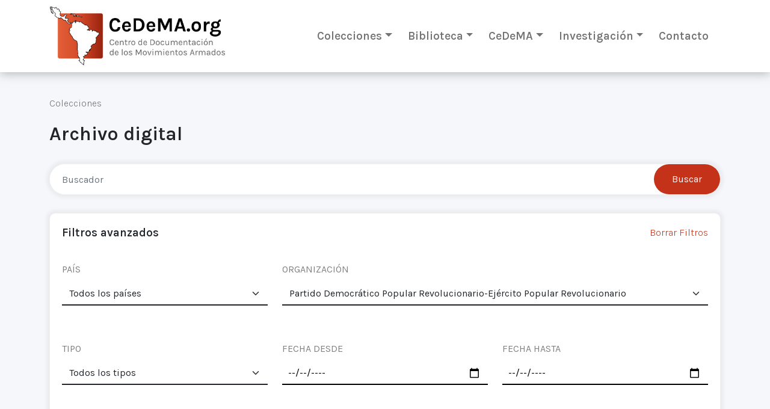

--- FILE ---
content_type: text/html; charset=utf-8
request_url: https://cedema.org/digital_items?q%5Borganizations_countries_id_eq%5D=10&q%5Borganizations_id_eq%5D=65
body_size: 16482
content:
<!DOCTYPE html><html><head>  <!-- Google Tag Manager -->
  <script>(function(w,d,s,l,i){w[l]=w[l]||[];w[l].push({'gtm.start':
  new Date().getTime(),event:'gtm.js'});var f=d.getElementsByTagName(s)[0],
  j=d.createElement(s),dl=l!='dataLayer'?'&l='+l:'';j.async=true;j.src=
  'https://www.googletagmanager.com/gtm.js?id='+i+dl;f.parentNode.insertBefore(j,f);
  })(window,document,'script','dataLayer','GTM-TXMSJNX');</script>
  <!-- End Google Tag Manager -->
<meta content="text/html; charset=UTF-8" http-equiv="Content-Type" /><title>CeDeMA</title><meta name="csrf-param" content="authenticity_token" />
<meta name="csrf-token" content="vxcZ36dSRqDJ8dbKFLvUUA-pYv-VzBEygS-HMUKas0OyQbIJtnIN_3ieGKEDpq9Vpcs_s0ubIvTH5AXKfChnbw" /><meta content="width=device-width, initial-scale=1" name="viewport" /><link rel="stylesheet" media="all" href="/assets/reset-906823278db1afce12cf39a7ce8cf6bddf31d813c42747058d8b6cf720d978eb.css" /><link crossorigin="anonymous" href="https://cdn.jsdelivr.net/npm/bootstrap@5.0.1/dist/css/bootstrap.min.css" integrity="sha384-+0n0xVW2eSR5OomGNYDnhzAbDsOXxcvSN1TPprVMTNDbiYZCxYbOOl7+AMvyTG2x" rel="stylesheet" /><link rel="stylesheet" media="all" href="/assets/application-0fc3ec692bd3c8e5e57a8324173d790c281ed4f134ee773e2630ed0559666956.css" /><script src="/packs/js/application-a56ac5184e7b3cb52bb0.js"></script><link crossorigin="anonymous" href="https://cdnjs.cloudflare.com/ajax/libs/font-awesome/6.0.0-beta2/css/all.min.css" integrity="sha512-YWzhKL2whUzgiheMoBFwW8CKV4qpHQAEuvilg9FAn5VJUDwKZZxkJNuGM4XkWuk94WCrrwslk8yWNGmY1EduTA==" referrerpolicy="no-referrer" rel="stylesheet" /></head><body class="application-body"><!-- Google Tag Manager (noscript) -->
<noscript><iframe src="https://www.googletagmanager.com/ns.html?id=GTM-TXMSJNX"height="0" width="0" style="display:none;visibility:hidden"></iframe></noscript>
<!-- End Google Tag Manager (noscript) -->
<div id="cookies-eu-banner" style="display: none;">Si continúas navegando por este sitio significa que aceptas el uso de cookies por parte de Google Analytics para fines estadísticos.<a id="cookies-eu-more" href="/site/cookies">Leer más</a><button id="cookies-eu-reject">Rechazar</button><button id="cookies-eu-accept">Aceptar</button></div><div class="app-container"><header class="app-container__carpet app-container__carpet--header"><div class="app-container__element container"><div class="app-container__header"><div class="company"><a class="company__logo" href="/"><img class="company__logo-image" src="https://cedema.fra1.digitaloceanspaces.com/static/logo/logo_cedema_3x.jpg" /></a></div><div class="d-xs-block d-sm-block d-md-block d-lg-none"><a aria-controls="sideMainMenu" class="btn btn-light" data-bs-toggle="offcanvas" href="#sideMainMenu" role="button"><i class="fa fa-bars"></i></a><div aria-labelledby="sideMainMenuLabel" class="offcanvas offcanvas-start" id="sideMainMenu" tabindex="-1"><div class="offcanvas-header"><button aria-label="Close" class="btn-close text-reset" data-bs-dismiss="offcanvas" type="button"></button></div><div class="offcanvas-body"><div class="accordion"><div class="accordion-item"><h2 class="accordion-header" id="panelsStayOpen-headingOne"><button aria-controls="panelsStayOpen-collapseOne" aria-expanded="true" class="accordion-button" data-bs-target="#panelsStayOpen-collapseOne" data-bs-toggle="collapse" type="button">Colecciones</button></h2><div aria-labelledby="panelsStayOpen-headingOne" class="accordion-collapse collapse show" id="panelsStayOpen-collapseOne"><div class="accordion-body"><ul><li><a href="/digital_items">Archivo digital</a></li><li><a href="/printed_items">Fondos impresos</a></li><li><hr class="dropdown-divider" /></li><li><a href="/archive_items">Todos los archivos</a></li><li><hr class="dropdown-divider" /></li><li><a href="/special_collections">Fondos especiales</a></li><li><a href="/special_collections/1">FE.AAPG - Associació d&#39;Amistat amb el Poble de Guatemala</a></li></ul></div></div></div><div class="accordion-item"><h2 class="accordion-header" id="panelsStayOpen-headingOne"><button aria-controls="panelsStayOpen-collapseTwo" aria-expanded="true" class="accordion-button" data-bs-target="#panelsStayOpen-collapseTwo" data-bs-toggle="collapse" type="button">Biblioteca</button></h2><div aria-labelledby="panelsStayOpen-headingTwo" class="accordion-collapse collapse" id="panelsStayOpen-collapseTwo"><div class="accordion-body"><ul><li><a href="/library/digital_items">Biblioteca digital</a></li><li><a href="/library/printed_items">Fondos bibliográficos</a></li><li><hr class="dropdown-divider" /></li><li><a href="/library_items">Todas las bibliotecas</a></li></ul></div></div></div><div class="accordion-item"><h2 class="accordion-header" id="panelsStayOpen-headingTwo"><button aria-controls="panelsStayOpen-collapseThree" aria-expanded="true" class="accordion-button" data-bs-target="#panelsStayOpen-collapseThree" data-bs-toggle="collapse" type="button">CeDeMA</button></h2><div aria-labelledby="panelsStayOpen-headingThree" class="accordion-collapse collapse" id="panelsStayOpen-collapseThree"><div class="accordion-body"><ul><li><a href="/site/objectives">Objetivos</a></li><li><a href="/team">Equipo de investigación</a></li></ul></div></div></div><div class="accordion-item"><h2 class="accordion-header" id="panelsStayOpen-headingThree"><button aria-controls="panelsStayOpen-collapseFour" aria-expanded="true" class="accordion-button" data-bs-target="#panelsStayOpen-collapseFour" data-bs-toggle="collapse" type="button">Investigación</button></h2><div aria-labelledby="panelsStayOpen-headingFour" class="accordion-collapse collapse" id="panelsStayOpen-collapseFour"><div class="accordion-body"><ul><li><a href="/book_reviews">Reseñas y novedades editoriales</a></li><li><a href="/articles">Recursos de investigación</a></li></ul></div></div></div><div class="accordion-item"><h2 class="accordion-header" id="panelsStayOpen-headingThree"><a class="accordion-button accordion-button--no-caret" href="/contact/new">Contacto</a></h2></div></div></div></div><style type="text/css">.accordion-button--no-caret{text-decoration:none;font-weight:400}</style></div><div class="d-none d-lg-block"><nav class="navbar navbar-expand-lg navbar-light"><div class="container-fluid"><div class="collapse navbar-collapse" id="navbarSupportedContent"><ul class="navbar-nav me-auto mb-2 mb-lg-0"><li class="nav-item dropdown"><a aria-expanded="false" class="nav-link dropdown-toggle" data-bs-toggle="dropdown" href="#" id="navbarDropdown" role="button">Colecciones</a><ul aria-labelledby="navbarDropdown" class="dropdown-menu"><li><a class="dropdown-item" href="/digital_items">Archivo digital</a></li><li><a class="dropdown-item" href="/printed_items">Fondos impresos</a></li><li><hr class="dropdown-divider" /></li><li><a class="dropdown-item" href="/archive_items">Todos los archivos</a></li><li><hr class="dropdown-divider" /></li><li><a class="dropdown-item" href="/special_collections">Fondos especiales</a></li><li><a class="dropdown-item subitem" href="/special_collections/1">FE.AAPG - Associació d&#39;Amistat amb el Poble de Guatemala</a></li><li><hr class="dropdown-divider" /></li><li><a class="dropdown-item" href="/site/donations">Donaciones</a></li></ul></li><li class="nav-item dropdown"><a aria-expanded="false" class="nav-link dropdown-toggle" data-bs-toggle="dropdown" href="#" id="navbarDropdown" role="button">Biblioteca</a><ul aria-labelledby="navbarDropdown" class="dropdown-menu"><li><a class="dropdown-item" href="/library/digital_items">Biblioteca digital</a></li><li><a class="dropdown-item" href="/library/printed_items">Fondos bibliográficos</a></li><li><hr class="dropdown-divider" /></li><li><a class="dropdown-item" href="/library_items">Todas las bibliotecas</a></li></ul></li><li class="nav-item dropdown"><a aria-expanded="false" class="nav-link dropdown-toggle" data-bs-toggle="dropdown" href="#" id="navbarDropdown" role="button">CeDeMA</a><ul aria-labelledby="navbarDropdown" class="dropdown-menu"><li><a class="dropdown-item" href="/site/objectives">Objetivos</a></li><li><a class="dropdown-item" href="/team">Equipo de investigación</a></li></ul></li><li class="nav-item dropdown"><a aria-expanded="false" class="nav-link dropdown-toggle" data-bs-toggle="dropdown" href="#" id="navbarDropdown" role="button">Investigación</a><ul aria-labelledby="navbarDropdown" class="dropdown-menu"><li><a class="dropdown-item" href="/book_reviews">Reseñas y novedades editoriales</a></li><li><a class="dropdown-item" href="/articles">Recursos de investigación</a></li></ul></li><li class="nav-item"><a class="nav-link" href="/contact/new">Contacto</a></li></ul></div></div></nav></div></div></div></header><main class="app-container__carpet app-container__carpet--menu-spaced"><div class="app-container__element"><div class="app-container__main"><div class="flash-messages container"></div><div class="container"><div class="breadcrumbs"><nav><span>Colecciones</span></nav></div><h1 class="title-h1 title-h1--spaced">Archivo digital</h1><form class="archive-items-search" id="digital_item_search" data-controller="FilterForm" data-FilterForm-target="form" action="/digital_items" accept-charset="UTF-8" method="get"><fieldset class="form-group search-bar-row floating-box"><button aria-label="Close" class="btn-close" data-FilterForm-target="btnClose" data-action="click-&gt;FilterForm#clearTextInput" type="button"></button><input class="form-control search-bar-row__search-text" placeholder="Buscador" data-FilterForm-target="textInput" data-action="input-&gt;FilterForm#displayBtnClose" type="text" name="q[title_or_action_text_rich_text_body_cont]" id="q_title_or_action_text_rich_text_body_cont" /><input type="submit" name="commit" value="Buscar" class="search-bar-row__submit-btn d-none d-md-block" data-disable-with="Buscar" /><button name="button" type="submit" class="search-bar-row__submit-btn d-xs-block d-sm-block d-md-none"><i class="fa fa-search"></i></button></fieldset><fieldset class="filter-bar floating-box"><div class="filter-bar__header"><h2 class="title-h6">Filtros avanzados</h2><a class="reset-filters" href="/digital_items">Borrar Filtros</a></div><div class="advance-filters"><div class="row"><div class="col-sm-4"><div class="form-group advance-filters__filter"><label class="advance-filters__filter-title">PAÍS</label><div class="advance-filters__filter-content"><select class="form-select" data-action="change-&gt;FilterForm#clearOrganizations change-&gt;FilterForm#submit" name="q[organizations_countries_id_or_country_id_eq]" id="q_organizations_countries_id_or_country_id_eq"><option value="">Todos los países</option>
<option value="40">Alemania</option>
<option value="66">Argelia</option>
<option value="6">Argentina</option>
<option value="37">Belize</option>
<option value="3">Bolivia</option>
<option value="19">Brasil</option>
<option value="44">Bélgica</option>
<option value="60">Cabo Verde</option>
<option value="46">Canadá</option>
<option value="57">Checoslovaquia</option>
<option value="2">Chile</option>
<option value="49">China</option>
<option value="8">Colombia</option>
<option value="69">Congo, República Democrática del</option>
<option value="21">Costa Rica</option>
<option value="22">Cuba</option>
<option value="9">Ecuador</option>
<option value="7">El Salvador</option>
<option value="61">Eritrea</option>
<option value="28">España</option>
<option value="36">Estados Unidos</option>
<option value="41">Francia</option>
<option value="39">Granada</option>
<option value="58">Grecia</option>
<option value="35">Guadalupe</option>
<option value="11">Guatemala</option>
<option value="59">Guinea-Bisáu</option>
<option value="27">Guyana</option>
<option value="12">Haití</option>
<option value="23">Honduras</option>
<option value="13">Internacional</option>
<option value="65">Irán</option>
<option value="42">Israel</option>
<option value="50">Italia</option>
<option value="33">Jamaica</option>
<option value="56">Kurdistán</option>
<option value="63">Luxemburgo</option>
<option value="68">Líbano</option>
<option value="32">Martinica</option>
<option value="10">México</option>
<option value="14">Nicaragua</option>
<option value="45">Palestina, Estado de</option>
<option value="15">Panamá</option>
<option value="18">Paraguay</option>
<option value="48">Países Bajos</option>
<option value="20">Perú</option>
<option value="67">Portugal</option>
<option value="17">Puerto Rico</option>
<option value="29">Reino Unido</option>
<option value="16">República Dominicana</option>
<option value="71">Rumanía</option>
<option value="62">Sudáfrica</option>
<option value="30">Suecia</option>
<option value="51">Suiza</option>
<option value="38">Surinam</option>
<option value="55">Sáhara Occidental</option>
<option value="64">Turquía</option>
<option value="52">URSS</option>
<option value="5">Uruguay</option>
<option value="4">Venezuela</option>
<option value="70">Vietnam</option>
<option value="53">Yugoslavia</option></select></div></div></div><div class="col-sm-8"><div class="form-group advance-filters__filter"><label class="advance-filters__filter-title">ORGANIZACIÓN</label><div class="advance-filters__filter-content"><select class="form-select" data-FilterForm-target="organizationsSelect" data-action="change-&gt;FilterForm#submit" name="q[organizations_id_eq]" id="q_organizations_id_eq"><option value="">Todas las organizaciones</option>
<optgroup label="Organizaciones político-militares"><option value="114">Acción Anticapitalista</option>
<option value="358">Acción Peronista de Liberación (APL)</option>
<option value="81">Acción Revolucionaria Peronista (ARP)</option>
<option value="400">Afinidades Armadas en Revuelta</option>
<option value="138">Alfaro Vive Carajo (AVC)</option>
<option value="366">Alliance Révolutionnaire Caraïbe (ARC)</option>
<option value="365">Asociación Cívica Nacional Revolucionaria</option>
<option value="229">Autodefensa Obrera (ADO)</option>
<option value="94">Ação  Libertadora Nacional (ALN)</option>
<option value="95">Ação Popular</option>
<option value="96">Ação Popular Marxista-Leninista (APML)</option>
<option value="179">Banda Antipatriota Severino di Giovanni</option>
<option value="269">Banda Dinamitera Efraín Plaza Olmedo</option>
<option value="248">Bandas Armadas y Desalmadas Jean Marc Rouillan</option>
<option value="127">Bandera Roja (BR)</option>
<option value="387">Brigada Campesina de Ajusticiamiento</option>
<option value="282">Brigada Insurreccional Marco Camenish</option>
<option value="286">Brigada Internacionalista Insurreccionalista Rebeldes de Jacinto Arauz Bium</option>
<option value="174">Brigada Popular Revolucionaria del Sur</option>
<option value="293">Brigada Simón Bolívar</option>
<option value="156">Brigada Venceremos</option>
<option value="130">Brigada de Ajusticiamiento 2 de Diciembre</option>
<option value="1320">Brigadas Anárquicas Luis Ramírez Olaechea</option>
<option value="250">Brigadas Autónomas y Rebeldes Norma Vergara Cáceres</option>
<option value="361">Brigadas Incendiarias Mauricio Morales</option>
<option value="17">Brigadas Liberación Popular (BLP)</option>
<option value="173">Brigadas de Insurgencia Revolucionaria</option>
<option value="285">Brigadas de Propaganda Miliciana Salvador Allende</option>
<option value="262">Caravanas Iconoclastas por el Libre Albedrío</option>
<option value="203">Columnas Armadas y Desalmadas Jean Marc Rouillan</option>
<option value="289">Columnas Revolucionarias del Pueblo (CRP)</option>
<option value="314">Comando &#39;Juan Eliseo Ledesma&#39;</option>
<option value="219">Comando &#39;Libertador General San Martín&#39;</option>
<option value="317">Comando 8 de Diciembre</option>
<option value="155">Comando Abal Medina</option>
<option value="302">Comando Alex Lemún</option>
<option value="23">Comando Amazónico Revolucionario (CAR)</option>
<option value="255">Comando Autónomo 3 de Mayo</option>
<option value="231">Comando Camilo Torres</option>
<option value="40">Comando Campesino Insurgente</option>
<option value="378">Comando Ernesto Che Guevara - Fracción del EPL</option>
<option value="325">Comando Estudiantil Secundario &#39;Che Guevara&#39; </option>
<option value="303">Comando Felipe Vallese</option>
<option value="10">Comando Felipe Varela</option>
<option value="373">Comando Guerrillero 8 de Octubre de 1967</option>
<option value="312">Comando Héroes de Monte Chingolo</option>
<option value="294">Comando Insurreccional Andrés Soto Pantoja </option>
<option value="319">Comando Insurreccional Aracely Romo</option>
<option value="49">Comando Jaramillista Morelense 23 de Mayo</option>
<option value="57">Comando Jaramillista de la Región Oriente</option>
<option value="228">Comando Johnny Cariqueo</option>
<option value="140">Comando Magonista de Liberación</option>
<option value="11">Comando Nacionalista Ricardo López Jordán</option>
<option value="52">Comando Popular Clandestino</option>
<option value="12">Comando Popular Pocho Lepratti</option>
<option value="107">Comando Popular Revolucionario &#39;La Patria es Primero&#39;</option>
<option value="234">Comando Quintín Lame</option>
<option value="328">Comando Revolucionario del Pueblo &#39;Mario Roberto Santucho&#39;</option>
<option value="50">Comando Revolucionario del Trabajo México Bárbaro</option>
<option value="273">Comando Santiago Pampillón</option>
<option value="313">Comando Vengativo 8 de Diciembre</option>
<option value="38">Comandos Antisomocistas</option>
<option value="175">Comandos Armados de Liberación (CAL)</option>
<option value="19">Comandos Armados del Pueblo (CAP)</option>
<option value="167">Comandos Ernesto Rojas</option>
<option value="336">Comandos Estudiantiles Socialistas</option>
<option value="44">Comandos Hermanas Mirabal</option>
<option value="347">Comandos Insurreccionalistas</option>
<option value="194">Comandos Obreros</option>
<option value="372">Comandos Peronistas de Liberación</option>
<option value="82">Comandos Populares de Liberación (CPL)</option>
<option value="200">Comandos Revolucionarios del Pueblo (CRP)</option>
<option value="45">Comandos de Acción Popular (CAP)</option>
<option value="283">Comandos de Apoyo a la Resistencia Revolucionaria Chilena</option>
<option value="209">Comisión Néstor Paz Zamora (CNPZ)</option>
<option value="14">Comité Clandestino Revolucionario Indígena - Movimiento Dignidad</option>
<option value="42">Comité Clandestino Revolucionario de los Pobres-Comando Justiciero 28 de Junio</option>
<option value="8">Comité de Resistencia Anticapitalista</option>
<option value="51">Comité de Resistencia Popular &#39;Viva Villa&#39;</option>
<option value="390">Comités Obreros Revolucionarios (COR)</option>
<option value="24">Comuneros de Liberación Nacional (C-LN)</option>
<option value="158">Convención Popular Insurgente</option>
<option value="352">Coordinación Revolucionaria Libertad</option>
<option value="227">Coordinadora Arauco Malleco - Órganos de Resistencia Territorial</option>
<option value="46">Coordinadora Guerrillera Nacional José María Morelos</option>
<option value="195">Coordinadora Guerrillera Simón Bolívar (CGSB)</option>
<option value="123">Coordinadora Guerrillera del Ecuador (CGE)</option>
<option value="1563">Coordinadora Nacional Ejército Bolivariano (CNEB)</option>
<option value="406">Coordinadora Nacional Guerrillera (CNG)</option>
<option value="281">Coordinadora Político-Militar (CPM)</option>
<option value="104">Corriente de Renovación Socialista (CRS)</option>
<option value="213">Célula Antiautoritaria Insurreccional Jhonny Cariqueo Yáñez</option>
<option value="1089">Célula Anticapitalista Simon Radowitzky - Fracción Anticarcelaria</option>
<option value="1094">Célula Insurreccional 2 de Noviembre</option>
<option value="218">Célula Insurreccional Ravachol</option>
<option value="304">Célula Luciano González Vive</option>
<option value="271">Célula Revolucionaria Marco Ariel Antonioletti</option>
<option value="257">Células Revolucionarias</option>
<option value="1090">Células Revolucionarias Mauricio Morales</option>
<option value="1087">Células Revolucionarias Nicolás Neira</option>
<option value="272">Descamisados</option>
<option value="407">Destacamento Mirista Pueblo en Armas (DMPA)</option>
<option value="1352">Destacamento Pedro León Arboleda (PLA)</option>
<option value="359">Destacamento de Ofensiva Peronista (DOP)</option>
<option value="381">Destacamentos Populares 5 de Abril (DP5A)</option>
<option value="1102">Dirección Nacional Unitaria (DNU)</option>
<option value="268">Dirección Revolucionaria Unificada Político Militar (DRU)</option>
<option value="241">Directorio Revolucionario 13 de Marzo</option>
<option value="388">Disidencias de las FARC-EP</option>
<option value="69">Ejército Albizuista de Liberación Nacional (EALN)</option>
<option value="70">Ejército Armado de Puerto Rico</option>
<option value="151">Ejército Armado del Pueblo</option>
<option value="63">Ejército Clandestino Indígena de Liberación Nacional</option>
<option value="120">Ejército Guerrillero Tupac Katari (EGTK)</option>
<option value="32">Ejército Guerrillero de los Pobres (EGP)</option>
<option value="83">Ejército Guerrillero del Pueblo (EGP)</option>
<option value="277">Ejército Guerrillero del Pueblo - 15 de Noviembre (N-15)</option>
<option value="72">Ejército Justiciero del Pueblo Indefenso</option>
<option value="182">Ejército Nacional Revolucionario (ENR)</option>
<option value="71">Ejército Popular Boricua - Macheteros (EPB)</option>
<option value="307">Ejército Rebelde</option>
<option value="21">Ejército Revolucionario Guevarista (ERG)</option>
<option value="60">Ejército Revolucionario Insurgente Popular</option>
<option value="20">Ejército Revolucionario del Pueblo (ERP)</option>
<option value="150">Ejército Revolucionario del Pueblo (ERP)</option>
<option value="165">Ejército Revolucionario del Pueblo 22 de Agosto (ERP-22)</option>
<option value="66">Ejército Revolucionario del Pueblo Insurgente</option>
<option value="58">Ejército Revolucionario del Sureste</option>
<option value="13">Ejército Santuchista de Liberación (ESL)</option>
<option value="59">Ejército Socialista Insurgente</option>
<option value="47">Ejército Villista Revolucionario del Pueblo</option>
<option value="61">Ejército Villista de Liberación Nacional</option>
<option value="515">Ejército Zapatista de Liberación Nacional (EZLN)</option>
<option value="919">Ejército de Liberación Nacional (ELN)</option>
<option value="109">Ejército de Liberación Nacional (ELN)</option>
<option value="349">Ejército de Liberación Nacional (ELN)</option>
<option value="68">Ejército de Liberación Nacional (ELN)</option>
<option value="191">Ejército de Liberación Nacional (ELN)</option>
<option value="15">Ejército de Liberación de los Pueblos (ELP)</option>
<option value="56">Ejército de Reconstrucción Regional</option>
<option value="235">Ejército del Pueblo Paraguayo (EPP)</option>
<option value="405">Escuadrones Revolucionarios Autónomos</option>
<option value="1518">FAR-EPT Capítulo Venezuela</option>
<option value="1611">Facción Autónoma de Liberación Mapuche Puelwillimapu</option>
<option value="348">Federación Anarquista Informal - Frente Revolucionario Internacional</option>
<option value="346">Federación Anarquista Informal - Frente Revolucionario Internacional</option>
<option value="344">Federación Anarquista Informal - Frente Revolucionario Internacional</option>
<option value="251">Federación Anarquista Uruguaya (FAU)</option>
<option value="208">Federación Insurreccionalista </option>
<option value="1088">Federación Revuelta - Grupo Antonio Ramón Ramón</option>
<option value="164">Federación Revuelta 14F - Brigada Gaetano Bresci</option>
<option value="979">Fracción Autonómica Cristián Valdebenito</option>
<option value="363">Fracción Heterogénea de Weichafes Libertarios </option>
<option value="332">Fracción Roja del PRT-ERP</option>
<option value="230">Fracción autónoma de ataque Leon Czolgosz</option>
<option value="220">Frente Anarquista Revolucionario (FAR)</option>
<option value="380">Frente Argentino de Liberación (FAL)</option>
<option value="62">Frente Armado para la Liberación de los Pueblos Marginados de Guerrero</option>
<option value="168">Frente Clara Elizabeth Ramírez (FCER)</option>
<option value="1532">Frente Comuneros del Sur (FCS)</option>
<option value="112">Frente Farabundo Martí para la Liberación Nacional (FMLN)</option>
<option value="166">Frente Francisco Garnica</option>
<option value="263">Frente Guerrillero &#39;Libertador&#39;</option>
<option value="201">Frente Guerrillero Venceremos - Ejército Izquierdista del Pueblo (FGV-EIP)</option>
<option value="141">Frente Insurgentes de Resistencia Popular</option>
<option value="343">Frente Morazanista para la Liberación de Honduras (FMLH)</option>
<option value="16">Frente Nacional Anticorrupción (FNA)</option>
<option value="101">Frente Patriótico Manuel Rodríguez (FPMR)</option>
<option value="377">Frente Patriótico Manuel Rodríguez - Autónomo (FPMR-A)</option>
<option value="1170">Frente Patriótico Morazanista (FPM)</option>
<option value="337">Frente Revolucionario 17 de Octubre (FR17)</option>
<option value="217">Frente Revolucionario Peronista - Ejército de Liberación Nacional</option>
<option value="233">Frente Ricardo Franco</option>
<option value="41">Frente Sandinista de Liberación Nacional (FSLN)</option>
<option value="39">Frente Unido Andrés Castro (FUAC)</option>
<option value="267">Frente Unido de Acción Revolucionaria (FUAR)</option>
<option value="78">Frente Unido de Liberación Nacional (FULNA)</option>
<option value="291">Frente Unido por la Liberación de los Pueblos (FULP)</option>
<option value="211">Frente de Acción Popular (FAP)</option>
<option value="180">Frente de Izquierda Revolucionaria (FIR)</option>
<option value="7">Frente de Liberación Nacional - Fuerzas Armadas de Liberación Nacional (FALN)</option>
<option value="36">Front pour la Liberation et la Reconstruction Nationales (FLRN)</option>
<option value="333">Fuerza Revolucionaria Nuevas Generaciones</option>
<option value="84">Fuerzas Argentinas de Liberación &#39;22 de Agosto&#39; (FAL-22)</option>
<option value="357">Fuerzas Argentinas de Liberación &#39;Che Guevara&#39; </option>
<option value="199">Fuerzas Argentinas de Liberación (FAL)</option>
<option value="178">Fuerzas Argentinas de Liberación - América en Armas</option>
<option value="169">Fuerzas Argentinas de Liberación - Columna Inti Peredo</option>
<option value="334">Fuerzas Armadas Insurgentes Revolucionarias del Ecuador (FAIRE)</option>
<option value="181">Fuerzas Armadas Peronistas &#39;17 de Octubre&#39; (FAP-17)</option>
<option value="85">Fuerzas Armadas Peronistas (FAP)</option>
<option value="33">Fuerzas Armadas Rebeldes (FAR)</option>
<option value="86">Fuerzas Armadas Revolucionarias (FAR)</option>
<option value="301">Fuerzas Armadas Revolucionarias - Ejército Popular Tupacamarista</option>
<option value="110">Fuerzas Armadas Revolucionarias de Colombia - Ejército del Pueblo (FARC-EP)</option>
<option value="296">Fuerzas Armadas Revolucionarias de Nicaragua (FARN)</option>
<option value="25">Fuerzas Armadas Revolucionarias del Ecuador - 21 de Enero (FARE)</option>
<option value="31">Fuerzas Armadas Revolucionarias del Pueblo</option>
<option value="368">Fuerzas Armadas Revolucionarias-Liberación del Pueblo</option>
<option value="73">Fuerzas Armadas de Liberación Nacional (FALN)</option>
<option value="320">Fuerzas Armadas de Liberación Zarate Willka (FAL-ZW)</option>
<option value="74">Fuerzas Armadas de Resistencia Popular (FARP)</option>
<option value="136">Fuerzas Armadas de la Revolución Nacional (FARN)</option>
<option value="119">Fuerzas Autónomas y Destructivas León Czolgosz</option>
<option value="2">Fuerzas Bolivarianas de Liberación (FBL)</option>
<option value="222">Fuerzas Insurrecionales Internacionalistas Axel Osorio a la Calle</option>
<option value="292">Fuerzas Patrióticas de Liberación Nacional (FPLN)</option>
<option value="362">Fuerzas Populares Revolucionarias &quot;Lorenzo Zelaya&quot;</option>
<option value="113">Fuerzas Populares de Liberación &quot;Farabundo Martí&quot; (FPL)</option>
<option value="111">Fuerzas Populares de Liberación &#39;Farabundo Martí&#39; (FPL-GPP)</option>
<option value="232">Fuerzas Revolucionarias Armadas del Pueblo (FRAP)</option>
<option value="428">Fuerzas de Liberación Nacional (FLN)</option>
<option value="284">General [Argentina]</option>
<option value="297">General [Bolivia]</option>
<option value="306">General [Brasil]</option>
<option value="274">General [Chile]</option>
<option value="298">General [Colombia]</option>
<option value="236">General [Costa Rica]</option>
<option value="308">General [Cuba]</option>
<option value="287">General [El Salvador]</option>
<option value="216">General [Guatemala]</option>
<option value="309">General [Honduras]</option>
<option value="316">General [Internacional]</option>
<option value="318">General [México]</option>
<option value="188">General [Nicaragua]</option>
<option value="305">General [Paraguay]</option>
<option value="276">General [Perú]</option>
<option value="350">General [Puerto Rico]</option>
<option value="275">General [Uruguay]</option>
<option value="310">General [Venezuela]</option>
<option value="242">Grupo Anarquista Anticarcelario </option>
<option value="266">Grupo Antipolicial Johny Cariqueo Yañez</option>
<option value="240">Grupo Armado y Desalmado Jean Marc Roullian</option>
<option value="280">Grupo Autónomo Agustín Rueda Sierra</option>
<option value="260">Grupo Autónomo Herminia Concha</option>
<option value="259">Grupo Autónomo Mauricio Morales Duarte</option>
<option value="264">Grupo Autónomo por el Incendio</option>
<option value="143">Grupo Estudiantil Patriotas de Trelew</option>
<option value="1173">Grupo Insurreccional Anarca Feminista de Acción Antiautoritaria</option>
<option value="176">Grupo Obrero Revolucionario (GOR)</option>
<option value="383">Grupo Popular Guerrillero</option>
<option value="3">Grupo Táctico Guacaipuro</option>
<option value="1001">Grupo autónomo revolucionario del Maule</option>
<option value="1125">Grupo de Acción 6 de Julio</option>
<option value="335">Grupo de Combate Manuel Gutiérrez</option>
<option value="249">Grupo de Sabotaje Hermanos Vergara Toledo</option>
<option value="102">Grupos Acción Popular (GAP)</option>
<option value="189">Grupos de Ataque Antiautoritario</option>
<option value="26">Grupos de Combatientes Populares (GCP)</option>
<option value="311">Grupos de Onze Companheiros (G-11)</option>
<option value="246">Guerrilla de El Chaparral</option>
<option value="385">Guerrilla del Ejército Libertador</option>
<option value="37">Junta de Coordinación Revolucionaria (JCR)</option>
<option value="239">Juventud Rebelde e Insurreccional Rodrigo Cisternas</option>
<option value="974">Liga Comunista (LC)</option>
<option value="132">Liga Comunista 23 de Septiembre</option>
<option value="371">Liga Comunista Revolucionaria (LCR)</option>
<option value="196">MAPU-Lautaro</option>
<option value="354">MIR - Comisión Militar</option>
<option value="397">MIR - Dirección Nacional Provisoria (MIR-DNP)</option>
<option value="100">MIR - Ejército Guerrillero de los Pobres (MIR-EGP)</option>
<option value="149">Miguel Arcángel Roscigna</option>
<option value="215">Milicias 6 y 7 de Noviembre</option>
<option value="252">Milicias Artiguistas Orientales - Brigadas Autónomas de Combate</option>
<option value="53">Milicias Insurgentes-Ricardo Flores Magón</option>
<option value="27">Montoneras Patria Libre (MPL)</option>
<option value="340">Montoneras-LN</option>
<option value="87">Montoneros</option>
<option value="146">Montoneros &#39;José Sabino Navarro&#39;</option>
<option value="401">Montoneros 17 de Octubre (M-17)</option>
<option value="97">Movimento Revolucionário 8 de Outubro (MR-8)</option>
<option value="187">Movimento Revolucionário Tiradentes (MRT)</option>
<option value="79">Movimiento 14 de Mayo</option>
<option value="105">Movimiento 19 de Abril (M-19)</option>
<option value="341">Movimiento 4 de Abril</option>
<option value="323">Movimiento 4 de Mayo</option>
<option value="28">Movimiento Alfaro Vive Revolucionario (AVR)</option>
<option value="147">Movimiento Armado Quintín Lame (MAQL)</option>
<option value="139">Movimiento Armado Revolucionario-Frente Revolucionario Patriótico Nacional</option>
<option value="212">Movimiento Independiente Revolucionario - Comandos Armados (MIR-COAR)</option>
<option value="22">Movimiento Jaime Bateman Cayón (JBC)</option>
<option value="184">Movimiento Jorge Eliécer Gaitán (JEGA)</option>
<option value="370">Movimiento Latinoamericano de Liberación (MLL)</option>
<option value="125">Movimiento Nacionalista Revolucionario Tacuara (MNRT)</option>
<option value="126">Movimiento Nueva Nicaragua</option>
<option value="170">Movimiento Obrero Estudiantil Campesino 7 de Enero (MOEC)</option>
<option value="1510">Movimiento Popular Dominicano (MPD)</option>
<option value="205">Movimiento Popular de Liberación &#39;Cinchonero&#39;</option>
<option value="34">Movimiento Revolucionario 13 de Noviembre (MR-13)</option>
<option value="225">Movimiento Revolucionario 14 de Junio (1J4)</option>
<option value="89">Movimiento Revolucionario 17 de Octubre (MR-17)</option>
<option value="226">Movimiento Revolucionario 26 de Julio (M-26-7)</option>
<option value="360">Movimiento Revolucionario Alfarista (MRA)</option>
<option value="342">Movimiento Revolucionario Argentino (MRA)</option>
<option value="369">Movimiento Revolucionario Auténtico (MRA)</option>
<option value="244">Movimiento Revolucionario Francisco Morazán</option>
<option value="54">Movimiento Revolucionario Lucio Cabañas Barrientos</option>
<option value="356">Movimiento Revolucionario Manuel Rodríguez (MR-2)</option>
<option value="9">Movimiento Revolucionario Oriental-Fuerzas Armadas Revolucionarias Orientales (MRO-FARO)</option>
<option value="329">Movimiento Revolucionario Peronista (MRP)</option>
<option value="122">Movimiento Revolucionario Sendero Luminoso Venezuela</option>
<option value="117">Movimiento Revolucionario Tupac Amaru (MRTA)</option>
<option value="224">Movimiento Revolucionario Tupac Amaru (MRTA)</option>
<option value="153">Movimiento Revolucionario Tupac Amaru - Venceremos (MRTA-V)</option>
<option value="5">Movimiento Revolucionario Tupamaro (MRT)</option>
<option value="4">Movimiento Revolucionario de Liberación Carapaica</option>
<option value="391">Movimiento Revolucionario del Pueblo (MRP)</option>
<option value="345">Movimiento Revolucionario del Pueblo Ixim (MRP-Ixim)</option>
<option value="214">Movimiento Todos por la Patria (MTP)</option>
<option value="223">Movimiento de Acción Revolucionaria (MAR)</option>
<option value="162">Movimiento de Integración Revolucionaria - Patria Libre</option>
<option value="278">Movimiento de Izquierda Revolucionaria (Dirección Nacional)</option>
<option value="115">Movimiento de Izquierda Revolucionaria (MIR)</option>
<option value="1062">Movimiento de Izquierda Revolucionaria (MIR)</option>
<option value="103">Movimiento de Izquierda Revolucionaria (MIR)</option>
<option value="253">Movimiento de Izquierda Revolucionaria (MIR)</option>
<option value="190">Movimiento de Izquierda Revolucionaria - Ejército Popular Revolucionario (MIR-EPR)</option>
<option value="116">Movimiento de Izquierda Revolucionaria - Voz Rebelde</option>
<option value="183">Movimiento de Liberación Dominicana (MLD)</option>
<option value="67">Movimiento de Liberación Nacional (Tupamaros)</option>
<option value="43">Movimiento de Liberación Nacional 29 de Noviembre (MLN-29)</option>
<option value="988">Movimiento de Liberación Nacional Mapuche (LNM)</option>
<option value="88">Movimiento de Recuperación Nacional</option>
<option value="124">Movimiento de Resistencia de Atitalaquia</option>
<option value="1092">Negra venganza</option>
<option value="1172">Nueva Subversión</option>
<option value="1208">Nuevas Subversiones Anárquicas</option>
<option value="399">Núcleo de Oposición al Sistema (NOS)</option>
<option value="382">Núcleos Antagónicos de la Nueva Guerrilla Urbana</option>
<option value="1093">Núcleos de Melipulli José Huenante</option>
<option value="1014">Octubre Revolucionario (OR)</option>
<option value="29">Organizaciones Político Militares (OPM)</option>
<option value="160">Organización Comunista Poder Obrero (OCPO)</option>
<option value="129">Organización Insurgente-1 de Mayo</option>
<option value="131">Organización Popular Revolucionaria 33 Orientales (OPR-33)</option>
<option value="55">Organización Revolucionaria 2 de Diciembre-Nueva Brigada Campesina de Ajusticiamiento</option>
<option value="148">Organización Revolucionaria Armada del Pueblo de Oaxaca</option>
<option value="197">Organización Revolucionaria del Pueblo (ORP)</option>
<option value="324">Organización de Revolucionarios (OR)</option>
<option value="161">Organización de Voluntarios para la Revolución Puertorriqueña (OVRP)</option>
<option value="185">Organización del Pueblo en Armas (ORPA)</option>
<option value="693">Organización para la Liberación de Palestina (OLP)</option>
<option value="393">Organização Revolucionária Marxista - Política Operária</option>
<option value="145">Otros Documentos</option>
<option value="142">Otros Documentos [OPM]</option>
<option value="338">Otros documentos</option>
<option value="367">Otros documentos</option>
<option value="154">Otros documentos</option>
<option value="386">Otros documentos</option>
<option value="331">Otros documentos</option>
<option value="221">Otros documentos</option>
<option value="299">Otros documentos</option>
<option value="247">Otros documentos</option>
<option value="163">Otros documentos</option>
<option value="300">Pandilla Vandalika Teodoro Suárez</option>
<option value="202">Partido Comunista Revolucionário (PCR)</option>
<option value="106">Partido Comunista de Colombia (marxista-leninista) / Ejército Popular de Liberación (EPL)</option>
<option value="152">Partido Comunista de El Salvador (PCS)</option>
<option value="392">Partido Comunista de Honduras (PCH)</option>
<option value="76">Partido Comunista del Ecuador-Sol Rojo (PCE-SR)</option>
<option value="118">Partido Comunista del Perú (PCP) [Sendero Luminoso]</option>
<option value="376">Partido Comunista del Perú - Comité Base Mantaro Rojo</option>
<option value="258">Partido Comunista del Perú Marxista-Leninista-Maoísta</option>
<option value="98">Partido Comunista do Brasil (PCdoB)</option>
<option selected="selected" value="65">Partido Democrático Popular Revolucionario-Ejército Popular Revolucionario</option>
<option value="35">Partido Guatemalteco del Trabajo (PGT)</option>
<option value="238">Partido Guatemalteco del Trabajo - Núcleo de Dirección Nacional</option>
<option value="339">Partido Guatemalteco del Trabajo - Partido Comunista (PGT-PC)</option>
<option value="18">Partido Revolucionario Marxista (PRM)</option>
<option value="133">Partido Revolucionario Obrero Clandestino Unión del Pueblo (PROCUP)</option>
<option value="171">Partido Revolucionario de los Trabajadores (PRT)</option>
<option value="93">Partido Revolucionario de los Trabajadores - Ejército Revolucionario del Pueblo (PRT-ERP)</option>
<option value="204">Partido Revolucionario de los Trabajadores Centroamericanistas de Honduras (PRTC-H)</option>
<option value="135">Partido Revolucionario de los Trabajadores Centroamericanos (PRTC)</option>
<option value="159">Partido Revolucionario de los Trabajadores Puertorriqueños (PRTP-Macheteros)</option>
<option value="256">Partido de la Revolución Venezolana - Fuerzas Armadas de Liberación Nacional (PRV-FALN)</option>
<option value="207">Partido de los Pobres (PDLP)</option>
<option value="177">Partido por la Victoria del Pueblo (PVP)</option>
<option value="77">Patria Alfaro Liberación - Ejército de Liberación Alfarista (PAL-ELA)</option>
<option value="90">Peronismo Montonero Auténtico</option>
<option value="389">Peronismo de Base (PB)</option>
<option value="326">Resistencia Ancestral Mapuche</option>
<option value="322">Resistencia Armada Nacionalista</option>
<option value="1493">Resistencia Kunko Williche (RKW)</option>
<option value="91">Resistencia Libertaria (RL)</option>
<option value="402">Resistencia Mapuche Lavkenche (RML)</option>
<option value="1036">Resistencia Mapuche Malleco (RMM)</option>
<option value="1121">Resistencia Mapuche Pewenche (RMP)</option>
<option value="134">Resistencia Nacional-Fuerzas Armadas de la Resistencia Nacional (RN-FARN)</option>
<option value="206">Resistencia Obrero Estudiantil (ROE)</option>
<option value="327">Resistencia Popular Duartiana (RPD)</option>
<option value="75">Resistencia Popular Puertorriqueña - Movimiento Libertador</option>
<option value="1495">Resistencia Territorial Mapuche (RTM)</option>
<option value="395">Segunda Marquetalia - Ejército Bolivariano</option>
<option value="157">Tamayo Gavilán</option>
<option value="48">Tendencia Democrática Revolucionaria-Ejército del Pueblo</option>
<option value="64">Triple Alianza Guerrillera Indígena Nacional</option>
<option value="270">Unidad Popular Revolucionaria Magonista</option>
<option value="193">Unidad Revolucionaria Nacional Guatemalteca (URNG)</option>
<option value="6">Unidad Táctica Néstor Zerpa Cartollini (UTNZC)</option>
<option value="243">Unidades Armadas</option>
<option value="374">Unidades Básicas Armadas del Movimiento Peronista</option>
<option value="404">Unión Camilista - Ejército de Liberación Nacional (UC-ELN)</option>
<option value="121">Unión del Pueblo</option>
<option value="92">Uturuncos</option>
<option value="237">Vanguarda Armada Revolucionária - Palmares </option>
<option value="99">Vanguarda Popular Revolucionária (VPR)</option>
<option value="198">Vanguardia Organizada del Pueblo (VOP)</option>
<option value="245">Vanguardia Revolucionaria</option>
<option value="384">Weichan Auka Mapu</option>
<option value="30"></option></optgroup><optgroup label="Partidos y movimientos"><option value="1728">Alianza Revolucionaria de Izquierda (ARI)</option>
<option value="1455">Bloque Popular Unitario (BPU)</option>
<option value="1149">Bloque Socialista (BS)</option>
<option value="423">Círculo Camilo Torres</option>
<option value="1533">Fracción Bolchevique de la Cuarta Internacional</option>
<option value="290">Frente Democrático Revolucionario (FDR)</option>
<option value="1007">Frente Nacional Democrático Popular (FNDP)</option>
<option value="1531">Frente Popular</option>
<option value="1105">Frente Socialista (FS)</option>
<option value="1067">Frente del Pueblo en el Exterior</option>
<option value="315">Grupo Avanzada Marxista (GRAMA)</option>
<option value="353">Juventudes Argentinas para la Emancipación Nacional (JAEN)</option>
<option value="1457">Liga Comunista (LC)</option>
<option value="1115">Liga Socialista Puertorriqueña (LSP)</option>
<option value="321">Movimiento 19 de Julio</option>
<option value="463">Movimiento 26 de Marzo (26M)</option>
<option value="1106">Movimiento Antiimperialista por el Socialismo en Argentina (MASA)</option>
<option value="1008">Movimiento Democrático Independiente (MDI)</option>
<option value="1565">Movimiento Patriótico Manuel Rodríguez (MPMR)</option>
<option value="984">Movimiento Peronista Montonero (MPM)</option>
<option value="396">Movimiento Popular de Liberación Nacional (MPLN)</option>
<option value="424">Movimiento Pueblo Unido (MPU)</option>
<option value="379">Movimiento de Izquierda Revolucionaria (MIR)</option>
<option value="192">Movimiento de Izquierda Revolucionaria (MIR)</option>
<option value="1554">Movimiento por una Internacional Comunista Revolucionaria</option>
<option value="625">Organización Combate</option>
<option value="1471">Organización Comunista Internacionalista Revolucionaria (OCIR)</option>
<option value="473">Partido Comunista Dominicano (PCD)</option>
<option value="1514">Partido Comunista Marxista-Leninista de Honduras</option>
<option value="398">Partido Comunista Revolucionario (PCR)</option>
<option value="576">Partido Comunista de Cuba (PCC)</option>
<option value="1362">Partido Comunista de España (PCE)</option>
<option value="724">Partido Comunista de la Argentina (PCA)</option>
<option value="172">Partido Obrero Revolucionario - Combate (POR-Combate)</option>
<option value="375">Partido Socialista Popular (PSP)</option>
<option value="265">Partido Socialista Revolucionario (M-L)</option>
<option value="1463">Partido Vanguardia Popular (VP)</option>
<option value="1148">Partido de los Trabajadores Dominicanos (PTD)</option>
<option value="846">Política Obrera (PO)</option>
<option value="1426">Representación Unitaria de la Oposición Guatemalteca (RUOG)</option>
<option value="1033">Tendencia Proletaria Insurreccional (TPI)</option>
<option value="1085">Unión Patriótica (UP)</option>
<option value="1450">¡A Luchar!</option></optgroup><optgroup label="Organizaciones de masas"><option value="1497">Avanzada Estudiantil</option>
<option value="403">Bloque Popular Revolucionario (BPR)</option>
<option value="756">CGT en la Resistencia</option>
<option value="1122">Comité de Unidad Campesina (CUC)</option>
<option value="626">Confederación Centroamericana de Trabajadores (CCT)</option>
<option value="527">Confederación Latinoamericana Sindical Cristiana (CLASC)</option>
<option value="288">Coordinadora Revolucionaria de Masas (CRM)</option>
<option value="1537">Federación Sindical de El Salvador (FESS)</option>
<option value="394">Frente de Acción Popular Unificada (FAPU)</option>
<option value="669">Frente de Trabajadores Revolucionarios (FTR)</option>
<option value="1615">Juventud Socialista de Chile (JS)</option>
<option value="1534">Ligas Populares 28 de Febrero (LP-28)</option>
<option value="1516">Unidad Nacional de los Trabajadores Salvadoreños (UNTS)</option>
<option value="1535">Unión Democrática Nacionalista (UDN)</option>
<option value="1587">Unión Democrática Revolucionaria (UDR)</option>
<option value="440">Unión de la Juventud Comunista (UJC)</option></optgroup><optgroup label="Organismos de solidaridad"><option value="1075">Asociación de Amistad Hispano-Nicaragüense Rubén Darío</option>
<option value="1218">Colectivo de Solidaridad con la Rebelión Zapatista</option>
<option value="1066">Comisión de Solidaridad con el Pueblo Argentino (COSPA) [España]</option>
<option value="1506">Comisión pro-libertad de las presas políticas uruguayas </option>
<option value="1397">Comissió d&#39;Ajut a la Reconstrucció de Nicaragua (CARN)</option>
<option value="1479">Comité Canario de Solidaridad con los Pueblos</option>
<option value="480">Comité de Apoyo a la Revolución Peruana (CARP)</option>
<option value="999">Comité de Solidaridad con la Resistencia Popular Chilena</option>
<option value="1077">Comité de Solidaridad de Cataluña con el pueblo de Nicaragua (COSOCAN)</option>
<option value="1099">Comité Óscar Romero</option>
<option value="1405">Comités Colombia</option>
<option value="1040">Comités de Solidaridad con América Latina (COSAL)</option>
<option value="1003">Coordinadora Estatal de Solidaridad con Cuba (CESC)</option>
<option value="1599">Coordinadora Estatal de Solidaridad con Nicaragua (CESN)</option>
<option value="1716">Entrepueblos</option>
<option value="1081">Komite Internazionalistak</option>
<option value="481">Movimiento Popular Perú (MPP)</option>
<option value="1544">Movimiento de Cooperantes de los Pueblos - Comité Ambrosio Mogorrón (MCP-CAM)</option>
<option value="631">Movimiento de Solidaridad con El Salvador (Estado Español)</option>
<option value="1058">Ofensiva &#39;92</option>
<option value="1005">Resistencia Mexicana</option></optgroup><optgroup label="Entidades académicas y culturales"><option value="1470">Agrupación Libre de Artistas de Morazán (ALAMO)</option>
<option value="186">CeDeMA</option>
<option value="1536">Centro de Investigación y Acción Social (CIAS)</option>
<option value="601">Instituto de Estudios Políticos para América Latina y África (IEPALA)</option>
<option value="1555">Taller El Pizarrón</option></optgroup><optgroup label="Organizaciones de Derechos Humanos"><option value="1280">Brigadas Internacionales de Paz [Peace Brigades International]</option>
<option value="1630">Comisión de Defensa de los Derechos Humanos del Perú (CODDEH)</option>
<option value="1157">Grupo de Apoyo Mutuo (GAM)</option></optgroup><optgroup label="Gobiernos e Instituciones públicas"><option value="1642">Ejército Popular Sandinista (EPS)</option></optgroup><optgroup label="Publicaciones y Editoriales"><option value="1656">Agencia Noticiosa Chilena Antifascista (ANCHA)</option>
<option value="1564">Simio Pato [Periódico]</option></optgroup><optgroup label="Entidades y agrupaciones religiosas"><option value="1440">Iglesia Guatemalteca en el Exilio (IGE)</option></optgroup><optgroup label="Otras"><option value="1048">Comunidad Segundo Montes</option>
<option value="144">Otros Documentos</option>
<option value="108">Otros Documentos</option>
<option value="295">Otros documentos</option>
<option value="330">Otros documentos</option>
<option value="351">Otros documentos</option>
<option value="254">Otros documentos</option></optgroup></select></div></div></div></div><div class="row"><div class="col-sm-4"><div class="form-group advance-filters__filter"><label class="advance-filters__filter-title">TIPO</label><div class="advance-filters__filter-content"><select class="form-select" data-FilterForm-target="organizationsSelect" data-action="change-&gt;FilterForm#submit" name="q[type_eq]" id="q_type_eq"><option value="">Todos los tipos</option>
<option value="Digital::PeriodicalPublication">Publicaciones Periódicas</option>
<option value="Digital::Document">Documentos</option>
<option value="Digital::Poster">Carteles</option>
<option value="Digital::Sticker">Adhesivos</option></select></div></div></div><div class="col-sm-4"><div class="form-group advance-filters__filter"><label class="advance-filters__filter-title">FECHA DESDE</label><div class="advance-filters__filter-content"><input as="date" class="form-date" type="date" name="q[date_gteq]" id="q_date_gteq" /></div></div></div><div class="col-sm-4"><div class="form-group advance-filters__filter"><label class="advance-filters__filter-title">FECHA HASTA</label><div class="advance-filters__filter-content"><input as="date" class="form-date" type="date" name="q[date_lteq]" id="q_date_lteq" /></div></div></div></div></div></fieldset></form><div class="archive-items-table"><ul class="archive-item-row archive-item-row--header d-none d-sm-flex"><li class="archive-item-row__header archive-item-row__header--l"><a class="sort_link " href="/digital_items?q%5Borganizations_countries_id_eq%5D=10&amp;q%5Borganizations_id_eq%5D=65&amp;q%5Bs%5D=title+asc">Título</a></li><li class="archive-item-row__header archive-item-row__header--s"><a class="sort_link " href="/digital_items?q%5Borganizations_countries_id_eq%5D=10&amp;q%5Borganizations_id_eq%5D=65&amp;q%5Bs%5D=sorting_country_name+asc">País</a></li><li class="archive-item-row__header archive-item-row__header--l"><a class="sort_link " href="/digital_items?q%5Borganizations_countries_id_eq%5D=10&amp;q%5Borganizations_id_eq%5D=65&amp;q%5Bs%5D=sorting_organization_name+asc">Organización</a></li><li class="archive-item-row__header archive-item-row__header--s"><a class="sort_link " href="/digital_items?q%5Borganizations_countries_id_eq%5D=10&amp;q%5Borganizations_id_eq%5D=65&amp;q%5Bs%5D=date+asc">Fecha</a></li></ul><a class="archive-item-row-link" href="/digital_items/901"><ul class="archive-item-row floating-box"><li class="archive-item-row__cell archive-item-row__cell--l d-none d-sm-block"><div class="archive-item-row__cell--strong">República Mexicana, 3 de junio de 1994</div></li><li class="archive-item-row__cell archive-item-row__cell--l d-xs-block d-sm-none"><label class="row-cell__title">Título</label><div class="row-cell__content--strong">República Mexicana, 3 de junio de 1994</div></li><li class="archive-item-row__cell archive-item-row__cell--s d-none d-sm-block"><div>México</div></li><li class="archive-item-row__cell archive-item-row__cell--s d-xs-block d-sm-none"><label class="row-cell__title">País</label><div class="row-cell__content">México</div></li><li class="archive-item-row__cell archive-item-row__cell--l d-none d-sm-block"><div>Partido Democrático Popular Revolucionario-Ejército Popular Revolucionario</div></li><li class="archive-item-row__cell archive-item-row__cell--l d-xs-block d-sm-none"><label class="row-cell__title">Organización</label><div class="row-cell__content">Partido Democrático Popular Revolucionario-Ejército Popular Revolucionario</div></li><li class="archive-item-row__cell archive-item-row__cell--s d-none d-sm-block">1994-06-03</li><li class="archive-item-row__cell archive-item-row__cell--s d-xs-block d-sm-none"><label class="row-cell__title">Fecha</label><div class="row-cell__content">1994-06-03</div></li></ul></a><a class="archive-item-row-link" href="/digital_items/1135"><ul class="archive-item-row floating-box"><li class="archive-item-row__cell archive-item-row__cell--l d-none d-sm-block"><div class="archive-item-row__cell--strong">Manifiesto de Aguas Blancas</div></li><li class="archive-item-row__cell archive-item-row__cell--l d-xs-block d-sm-none"><label class="row-cell__title">Título</label><div class="row-cell__content--strong">Manifiesto de Aguas Blancas</div></li><li class="archive-item-row__cell archive-item-row__cell--s d-none d-sm-block"><div>México</div></li><li class="archive-item-row__cell archive-item-row__cell--s d-xs-block d-sm-none"><label class="row-cell__title">País</label><div class="row-cell__content">México</div></li><li class="archive-item-row__cell archive-item-row__cell--l d-none d-sm-block"><div>Partido Democrático Popular Revolucionario-Ejército Popular Revolucionario</div></li><li class="archive-item-row__cell archive-item-row__cell--l d-xs-block d-sm-none"><label class="row-cell__title">Organización</label><div class="row-cell__content">Partido Democrático Popular Revolucionario-Ejército Popular Revolucionario</div></li><li class="archive-item-row__cell archive-item-row__cell--s d-none d-sm-block">1996-06-28</li><li class="archive-item-row__cell archive-item-row__cell--s d-xs-block d-sm-none"><label class="row-cell__title">Fecha</label><div class="row-cell__content">1996-06-28</div></li></ul></a><a class="archive-item-row-link" href="/digital_items/902"><ul class="archive-item-row floating-box"><li class="archive-item-row__cell archive-item-row__cell--l d-none d-sm-block"><div class="archive-item-row__cell--strong">Sierra Madre del Sur, julio de 1996</div></li><li class="archive-item-row__cell archive-item-row__cell--l d-xs-block d-sm-none"><label class="row-cell__title">Título</label><div class="row-cell__content--strong">Sierra Madre del Sur, julio de 1996</div></li><li class="archive-item-row__cell archive-item-row__cell--s d-none d-sm-block"><div>México</div></li><li class="archive-item-row__cell archive-item-row__cell--s d-xs-block d-sm-none"><label class="row-cell__title">País</label><div class="row-cell__content">México</div></li><li class="archive-item-row__cell archive-item-row__cell--l d-none d-sm-block"><div>Partido Democrático Popular Revolucionario-Ejército Popular Revolucionario</div></li><li class="archive-item-row__cell archive-item-row__cell--l d-xs-block d-sm-none"><label class="row-cell__title">Organización</label><div class="row-cell__content">Partido Democrático Popular Revolucionario-Ejército Popular Revolucionario</div></li><li class="archive-item-row__cell archive-item-row__cell--s d-none d-sm-block">1996-07-01</li><li class="archive-item-row__cell archive-item-row__cell--s d-xs-block d-sm-none"><label class="row-cell__title">Fecha</label><div class="row-cell__content">1996-07-01</div></li></ul></a><a class="archive-item-row-link" href="/digital_items/903"><ul class="archive-item-row floating-box"><li class="archive-item-row__cell archive-item-row__cell--l d-none d-sm-block"><div class="archive-item-row__cell--strong">República Mexicana, 11 de julio de 1996</div></li><li class="archive-item-row__cell archive-item-row__cell--l d-xs-block d-sm-none"><label class="row-cell__title">Título</label><div class="row-cell__content--strong">República Mexicana, 11 de julio de 1996</div></li><li class="archive-item-row__cell archive-item-row__cell--s d-none d-sm-block"><div>México</div></li><li class="archive-item-row__cell archive-item-row__cell--s d-xs-block d-sm-none"><label class="row-cell__title">País</label><div class="row-cell__content">México</div></li><li class="archive-item-row__cell archive-item-row__cell--l d-none d-sm-block"><div>Partido Democrático Popular Revolucionario-Ejército Popular Revolucionario</div></li><li class="archive-item-row__cell archive-item-row__cell--l d-xs-block d-sm-none"><label class="row-cell__title">Organización</label><div class="row-cell__content">Partido Democrático Popular Revolucionario-Ejército Popular Revolucionario</div></li><li class="archive-item-row__cell archive-item-row__cell--s d-none d-sm-block">1996-07-11</li><li class="archive-item-row__cell archive-item-row__cell--s d-xs-block d-sm-none"><label class="row-cell__title">Fecha</label><div class="row-cell__content">1996-07-11</div></li></ul></a><a class="archive-item-row-link" href="/digital_items/904"><ul class="archive-item-row floating-box"><li class="archive-item-row__cell archive-item-row__cell--l d-none d-sm-block"><div class="archive-item-row__cell--strong">Sierra Madre del Sur, 17 de julio de 1996</div></li><li class="archive-item-row__cell archive-item-row__cell--l d-xs-block d-sm-none"><label class="row-cell__title">Título</label><div class="row-cell__content--strong">Sierra Madre del Sur, 17 de julio de 1996</div></li><li class="archive-item-row__cell archive-item-row__cell--s d-none d-sm-block"><div>México</div></li><li class="archive-item-row__cell archive-item-row__cell--s d-xs-block d-sm-none"><label class="row-cell__title">País</label><div class="row-cell__content">México</div></li><li class="archive-item-row__cell archive-item-row__cell--l d-none d-sm-block"><div>Partido Democrático Popular Revolucionario-Ejército Popular Revolucionario</div></li><li class="archive-item-row__cell archive-item-row__cell--l d-xs-block d-sm-none"><label class="row-cell__title">Organización</label><div class="row-cell__content">Partido Democrático Popular Revolucionario-Ejército Popular Revolucionario</div></li><li class="archive-item-row__cell archive-item-row__cell--s d-none d-sm-block">1996-07-17</li><li class="archive-item-row__cell archive-item-row__cell--s d-xs-block d-sm-none"><label class="row-cell__title">Fecha</label><div class="row-cell__content">1996-07-17</div></li></ul></a><a class="archive-item-row-link" href="/digital_items/1134"><ul class="archive-item-row floating-box"><li class="archive-item-row__cell archive-item-row__cell--l d-none d-sm-block"><div class="archive-item-row__cell--strong">Manifiesto de la Sierra Madre Oriental</div></li><li class="archive-item-row__cell archive-item-row__cell--l d-xs-block d-sm-none"><label class="row-cell__title">Título</label><div class="row-cell__content--strong">Manifiesto de la Sierra Madre Oriental</div></li><li class="archive-item-row__cell archive-item-row__cell--s d-none d-sm-block"><div>México</div></li><li class="archive-item-row__cell archive-item-row__cell--s d-xs-block d-sm-none"><label class="row-cell__title">País</label><div class="row-cell__content">México</div></li><li class="archive-item-row__cell archive-item-row__cell--l d-none d-sm-block"><div>Partido Democrático Popular Revolucionario-Ejército Popular Revolucionario</div></li><li class="archive-item-row__cell archive-item-row__cell--l d-xs-block d-sm-none"><label class="row-cell__title">Organización</label><div class="row-cell__content">Partido Democrático Popular Revolucionario-Ejército Popular Revolucionario</div></li><li class="archive-item-row__cell archive-item-row__cell--s d-none d-sm-block">1996-08-07</li><li class="archive-item-row__cell archive-item-row__cell--s d-xs-block d-sm-none"><label class="row-cell__title">Fecha</label><div class="row-cell__content">1996-08-07</div></li></ul></a><a class="archive-item-row-link" href="/digital_items/905"><ul class="archive-item-row floating-box"><li class="archive-item-row__cell archive-item-row__cell--l d-none d-sm-block"><div class="archive-item-row__cell--strong">República Mexicana, 12 de agosto de 1996</div></li><li class="archive-item-row__cell archive-item-row__cell--l d-xs-block d-sm-none"><label class="row-cell__title">Título</label><div class="row-cell__content--strong">República Mexicana, 12 de agosto de 1996</div></li><li class="archive-item-row__cell archive-item-row__cell--s d-none d-sm-block"><div>México</div></li><li class="archive-item-row__cell archive-item-row__cell--s d-xs-block d-sm-none"><label class="row-cell__title">País</label><div class="row-cell__content">México</div></li><li class="archive-item-row__cell archive-item-row__cell--l d-none d-sm-block"><div>Partido Democrático Popular Revolucionario-Ejército Popular Revolucionario</div></li><li class="archive-item-row__cell archive-item-row__cell--l d-xs-block d-sm-none"><label class="row-cell__title">Organización</label><div class="row-cell__content">Partido Democrático Popular Revolucionario-Ejército Popular Revolucionario</div></li><li class="archive-item-row__cell archive-item-row__cell--s d-none d-sm-block">1996-08-12</li><li class="archive-item-row__cell archive-item-row__cell--s d-xs-block d-sm-none"><label class="row-cell__title">Fecha</label><div class="row-cell__content">1996-08-12</div></li></ul></a><a class="archive-item-row-link" href="/digital_items/906"><ul class="archive-item-row floating-box"><li class="archive-item-row__cell archive-item-row__cell--l d-none d-sm-block"><div class="archive-item-row__cell--strong">República Mexicana, 12 de agosto de 1996</div></li><li class="archive-item-row__cell archive-item-row__cell--l d-xs-block d-sm-none"><label class="row-cell__title">Título</label><div class="row-cell__content--strong">República Mexicana, 12 de agosto de 1996</div></li><li class="archive-item-row__cell archive-item-row__cell--s d-none d-sm-block"><div>México</div></li><li class="archive-item-row__cell archive-item-row__cell--s d-xs-block d-sm-none"><label class="row-cell__title">País</label><div class="row-cell__content">México</div></li><li class="archive-item-row__cell archive-item-row__cell--l d-none d-sm-block"><div>Partido Democrático Popular Revolucionario-Ejército Popular Revolucionario</div></li><li class="archive-item-row__cell archive-item-row__cell--l d-xs-block d-sm-none"><label class="row-cell__title">Organización</label><div class="row-cell__content">Partido Democrático Popular Revolucionario-Ejército Popular Revolucionario</div></li><li class="archive-item-row__cell archive-item-row__cell--s d-none d-sm-block">1996-08-12</li><li class="archive-item-row__cell archive-item-row__cell--s d-xs-block d-sm-none"><label class="row-cell__title">Fecha</label><div class="row-cell__content">1996-08-12</div></li></ul></a><a class="archive-item-row-link" href="/digital_items/909"><ul class="archive-item-row floating-box"><li class="archive-item-row__cell archive-item-row__cell--l d-none d-sm-block"><div class="archive-item-row__cell--strong">República Mexicana, 22 de agosto de 1996</div></li><li class="archive-item-row__cell archive-item-row__cell--l d-xs-block d-sm-none"><label class="row-cell__title">Título</label><div class="row-cell__content--strong">República Mexicana, 22 de agosto de 1996</div></li><li class="archive-item-row__cell archive-item-row__cell--s d-none d-sm-block"><div>México</div></li><li class="archive-item-row__cell archive-item-row__cell--s d-xs-block d-sm-none"><label class="row-cell__title">País</label><div class="row-cell__content">México</div></li><li class="archive-item-row__cell archive-item-row__cell--l d-none d-sm-block"><div>Partido Democrático Popular Revolucionario-Ejército Popular Revolucionario</div></li><li class="archive-item-row__cell archive-item-row__cell--l d-xs-block d-sm-none"><label class="row-cell__title">Organización</label><div class="row-cell__content">Partido Democrático Popular Revolucionario-Ejército Popular Revolucionario</div></li><li class="archive-item-row__cell archive-item-row__cell--s d-none d-sm-block">1996-08-22</li><li class="archive-item-row__cell archive-item-row__cell--s d-xs-block d-sm-none"><label class="row-cell__title">Fecha</label><div class="row-cell__content">1996-08-22</div></li></ul></a><a class="archive-item-row-link" href="/digital_items/908"><ul class="archive-item-row floating-box"><li class="archive-item-row__cell archive-item-row__cell--l d-none d-sm-block"><div class="archive-item-row__cell--strong">República Mexicana, 22 de agosto de 1996</div></li><li class="archive-item-row__cell archive-item-row__cell--l d-xs-block d-sm-none"><label class="row-cell__title">Título</label><div class="row-cell__content--strong">República Mexicana, 22 de agosto de 1996</div></li><li class="archive-item-row__cell archive-item-row__cell--s d-none d-sm-block"><div>México</div></li><li class="archive-item-row__cell archive-item-row__cell--s d-xs-block d-sm-none"><label class="row-cell__title">País</label><div class="row-cell__content">México</div></li><li class="archive-item-row__cell archive-item-row__cell--l d-none d-sm-block"><div>Partido Democrático Popular Revolucionario-Ejército Popular Revolucionario</div></li><li class="archive-item-row__cell archive-item-row__cell--l d-xs-block d-sm-none"><label class="row-cell__title">Organización</label><div class="row-cell__content">Partido Democrático Popular Revolucionario-Ejército Popular Revolucionario</div></li><li class="archive-item-row__cell archive-item-row__cell--s d-none d-sm-block">1996-08-22</li><li class="archive-item-row__cell archive-item-row__cell--s d-xs-block d-sm-none"><label class="row-cell__title">Fecha</label><div class="row-cell__content">1996-08-22</div></li></ul></a><a class="archive-item-row-link" href="/digital_items/907"><ul class="archive-item-row floating-box"><li class="archive-item-row__cell archive-item-row__cell--l d-none d-sm-block"><div class="archive-item-row__cell--strong">República Mexicana, 22 de agosto de 1996</div></li><li class="archive-item-row__cell archive-item-row__cell--l d-xs-block d-sm-none"><label class="row-cell__title">Título</label><div class="row-cell__content--strong">República Mexicana, 22 de agosto de 1996</div></li><li class="archive-item-row__cell archive-item-row__cell--s d-none d-sm-block"><div>México</div></li><li class="archive-item-row__cell archive-item-row__cell--s d-xs-block d-sm-none"><label class="row-cell__title">País</label><div class="row-cell__content">México</div></li><li class="archive-item-row__cell archive-item-row__cell--l d-none d-sm-block"><div>Partido Democrático Popular Revolucionario-Ejército Popular Revolucionario</div></li><li class="archive-item-row__cell archive-item-row__cell--l d-xs-block d-sm-none"><label class="row-cell__title">Organización</label><div class="row-cell__content">Partido Democrático Popular Revolucionario-Ejército Popular Revolucionario</div></li><li class="archive-item-row__cell archive-item-row__cell--s d-none d-sm-block">1996-08-22</li><li class="archive-item-row__cell archive-item-row__cell--s d-xs-block d-sm-none"><label class="row-cell__title">Fecha</label><div class="row-cell__content">1996-08-22</div></li></ul></a><a class="archive-item-row-link" href="/digital_items/911"><ul class="archive-item-row floating-box"><li class="archive-item-row__cell archive-item-row__cell--l d-none d-sm-block"><div class="archive-item-row__cell--strong">Entrevista al EPR</div></li><li class="archive-item-row__cell archive-item-row__cell--l d-xs-block d-sm-none"><label class="row-cell__title">Título</label><div class="row-cell__content--strong">Entrevista al EPR</div></li><li class="archive-item-row__cell archive-item-row__cell--s d-none d-sm-block"><div>México</div></li><li class="archive-item-row__cell archive-item-row__cell--s d-xs-block d-sm-none"><label class="row-cell__title">País</label><div class="row-cell__content">México</div></li><li class="archive-item-row__cell archive-item-row__cell--l d-none d-sm-block"><div>Partido Democrático Popular Revolucionario-Ejército Popular Revolucionario</div></li><li class="archive-item-row__cell archive-item-row__cell--l d-xs-block d-sm-none"><label class="row-cell__title">Organización</label><div class="row-cell__content">Partido Democrático Popular Revolucionario-Ejército Popular Revolucionario</div></li><li class="archive-item-row__cell archive-item-row__cell--s d-none d-sm-block">1996-08-27</li><li class="archive-item-row__cell archive-item-row__cell--s d-xs-block d-sm-none"><label class="row-cell__title">Fecha</label><div class="row-cell__content">1996-08-27</div></li></ul></a><a class="archive-item-row-link" href="/digital_items/910"><ul class="archive-item-row floating-box"><li class="archive-item-row__cell archive-item-row__cell--l d-none d-sm-block"><div class="archive-item-row__cell--strong">Michoacán, 31 de agosto de 1996</div></li><li class="archive-item-row__cell archive-item-row__cell--l d-xs-block d-sm-none"><label class="row-cell__title">Título</label><div class="row-cell__content--strong">Michoacán, 31 de agosto de 1996</div></li><li class="archive-item-row__cell archive-item-row__cell--s d-none d-sm-block"><div>México</div></li><li class="archive-item-row__cell archive-item-row__cell--s d-xs-block d-sm-none"><label class="row-cell__title">País</label><div class="row-cell__content">México</div></li><li class="archive-item-row__cell archive-item-row__cell--l d-none d-sm-block"><div>Partido Democrático Popular Revolucionario-Ejército Popular Revolucionario</div></li><li class="archive-item-row__cell archive-item-row__cell--l d-xs-block d-sm-none"><label class="row-cell__title">Organización</label><div class="row-cell__content">Partido Democrático Popular Revolucionario-Ejército Popular Revolucionario</div></li><li class="archive-item-row__cell archive-item-row__cell--s d-none d-sm-block">1996-08-31</li><li class="archive-item-row__cell archive-item-row__cell--s d-xs-block d-sm-none"><label class="row-cell__title">Fecha</label><div class="row-cell__content">1996-08-31</div></li></ul></a><a class="archive-item-row-link" href="/digital_items/914"><ul class="archive-item-row floating-box"><li class="archive-item-row__cell archive-item-row__cell--l d-none d-sm-block"><div class="archive-item-row__cell--strong">República Mexicana a 3 de septiembre de 1996</div></li><li class="archive-item-row__cell archive-item-row__cell--l d-xs-block d-sm-none"><label class="row-cell__title">Título</label><div class="row-cell__content--strong">República Mexicana a 3 de septiembre de 1996</div></li><li class="archive-item-row__cell archive-item-row__cell--s d-none d-sm-block"><div>México</div></li><li class="archive-item-row__cell archive-item-row__cell--s d-xs-block d-sm-none"><label class="row-cell__title">País</label><div class="row-cell__content">México</div></li><li class="archive-item-row__cell archive-item-row__cell--l d-none d-sm-block"><div>Partido Democrático Popular Revolucionario-Ejército Popular Revolucionario</div></li><li class="archive-item-row__cell archive-item-row__cell--l d-xs-block d-sm-none"><label class="row-cell__title">Organización</label><div class="row-cell__content">Partido Democrático Popular Revolucionario-Ejército Popular Revolucionario</div></li><li class="archive-item-row__cell archive-item-row__cell--s d-none d-sm-block">1996-09-03</li><li class="archive-item-row__cell archive-item-row__cell--s d-xs-block d-sm-none"><label class="row-cell__title">Fecha</label><div class="row-cell__content">1996-09-03</div></li></ul></a><a class="archive-item-row-link" href="/digital_items/915"><ul class="archive-item-row floating-box"><li class="archive-item-row__cell archive-item-row__cell--l d-none d-sm-block"><div class="archive-item-row__cell--strong">República Mexicana, 4 de septiembre de 1996</div></li><li class="archive-item-row__cell archive-item-row__cell--l d-xs-block d-sm-none"><label class="row-cell__title">Título</label><div class="row-cell__content--strong">República Mexicana, 4 de septiembre de 1996</div></li><li class="archive-item-row__cell archive-item-row__cell--s d-none d-sm-block"><div>México</div></li><li class="archive-item-row__cell archive-item-row__cell--s d-xs-block d-sm-none"><label class="row-cell__title">País</label><div class="row-cell__content">México</div></li><li class="archive-item-row__cell archive-item-row__cell--l d-none d-sm-block"><div>Partido Democrático Popular Revolucionario-Ejército Popular Revolucionario</div></li><li class="archive-item-row__cell archive-item-row__cell--l d-xs-block d-sm-none"><label class="row-cell__title">Organización</label><div class="row-cell__content">Partido Democrático Popular Revolucionario-Ejército Popular Revolucionario</div></li><li class="archive-item-row__cell archive-item-row__cell--s d-none d-sm-block">1996-09-04</li><li class="archive-item-row__cell archive-item-row__cell--s d-xs-block d-sm-none"><label class="row-cell__title">Fecha</label><div class="row-cell__content">1996-09-04</div></li></ul></a><a class="archive-item-row-link" href="/digital_items/916"><ul class="archive-item-row floating-box"><li class="archive-item-row__cell archive-item-row__cell--l d-none d-sm-block"><div class="archive-item-row__cell--strong">República Mexicana a 5 de septiembre de 1996</div></li><li class="archive-item-row__cell archive-item-row__cell--l d-xs-block d-sm-none"><label class="row-cell__title">Título</label><div class="row-cell__content--strong">República Mexicana a 5 de septiembre de 1996</div></li><li class="archive-item-row__cell archive-item-row__cell--s d-none d-sm-block"><div>México</div></li><li class="archive-item-row__cell archive-item-row__cell--s d-xs-block d-sm-none"><label class="row-cell__title">País</label><div class="row-cell__content">México</div></li><li class="archive-item-row__cell archive-item-row__cell--l d-none d-sm-block"><div>Partido Democrático Popular Revolucionario-Ejército Popular Revolucionario</div></li><li class="archive-item-row__cell archive-item-row__cell--l d-xs-block d-sm-none"><label class="row-cell__title">Organización</label><div class="row-cell__content">Partido Democrático Popular Revolucionario-Ejército Popular Revolucionario</div></li><li class="archive-item-row__cell archive-item-row__cell--s d-none d-sm-block">1996-09-05</li><li class="archive-item-row__cell archive-item-row__cell--s d-xs-block d-sm-none"><label class="row-cell__title">Fecha</label><div class="row-cell__content">1996-09-05</div></li></ul></a><a class="archive-item-row-link" href="/digital_items/917"><ul class="archive-item-row floating-box"><li class="archive-item-row__cell archive-item-row__cell--l d-none d-sm-block"><div class="archive-item-row__cell--strong">Tabasco, 6 de septiembre de 1996</div></li><li class="archive-item-row__cell archive-item-row__cell--l d-xs-block d-sm-none"><label class="row-cell__title">Título</label><div class="row-cell__content--strong">Tabasco, 6 de septiembre de 1996</div></li><li class="archive-item-row__cell archive-item-row__cell--s d-none d-sm-block"><div>México</div></li><li class="archive-item-row__cell archive-item-row__cell--s d-xs-block d-sm-none"><label class="row-cell__title">País</label><div class="row-cell__content">México</div></li><li class="archive-item-row__cell archive-item-row__cell--l d-none d-sm-block"><div>Partido Democrático Popular Revolucionario-Ejército Popular Revolucionario</div></li><li class="archive-item-row__cell archive-item-row__cell--l d-xs-block d-sm-none"><label class="row-cell__title">Organización</label><div class="row-cell__content">Partido Democrático Popular Revolucionario-Ejército Popular Revolucionario</div></li><li class="archive-item-row__cell archive-item-row__cell--s d-none d-sm-block">1996-09-06</li><li class="archive-item-row__cell archive-item-row__cell--s d-xs-block d-sm-none"><label class="row-cell__title">Fecha</label><div class="row-cell__content">1996-09-06</div></li></ul></a><a class="archive-item-row-link" href="/digital_items/918"><ul class="archive-item-row floating-box"><li class="archive-item-row__cell archive-item-row__cell--l d-none d-sm-block"><div class="archive-item-row__cell--strong">República Mexicana, 7 de septiembre de 1996</div></li><li class="archive-item-row__cell archive-item-row__cell--l d-xs-block d-sm-none"><label class="row-cell__title">Título</label><div class="row-cell__content--strong">República Mexicana, 7 de septiembre de 1996</div></li><li class="archive-item-row__cell archive-item-row__cell--s d-none d-sm-block"><div>México</div></li><li class="archive-item-row__cell archive-item-row__cell--s d-xs-block d-sm-none"><label class="row-cell__title">País</label><div class="row-cell__content">México</div></li><li class="archive-item-row__cell archive-item-row__cell--l d-none d-sm-block"><div>Partido Democrático Popular Revolucionario-Ejército Popular Revolucionario</div></li><li class="archive-item-row__cell archive-item-row__cell--l d-xs-block d-sm-none"><label class="row-cell__title">Organización</label><div class="row-cell__content">Partido Democrático Popular Revolucionario-Ejército Popular Revolucionario</div></li><li class="archive-item-row__cell archive-item-row__cell--s d-none d-sm-block">1996-09-07</li><li class="archive-item-row__cell archive-item-row__cell--s d-xs-block d-sm-none"><label class="row-cell__title">Fecha</label><div class="row-cell__content">1996-09-07</div></li></ul></a><a class="archive-item-row-link" href="/digital_items/919"><ul class="archive-item-row floating-box"><li class="archive-item-row__cell archive-item-row__cell--l d-none d-sm-block"><div class="archive-item-row__cell--strong">Oaxaca de Juárez, 8 de septiembre de 1996</div></li><li class="archive-item-row__cell archive-item-row__cell--l d-xs-block d-sm-none"><label class="row-cell__title">Título</label><div class="row-cell__content--strong">Oaxaca de Juárez, 8 de septiembre de 1996</div></li><li class="archive-item-row__cell archive-item-row__cell--s d-none d-sm-block"><div>México</div></li><li class="archive-item-row__cell archive-item-row__cell--s d-xs-block d-sm-none"><label class="row-cell__title">País</label><div class="row-cell__content">México</div></li><li class="archive-item-row__cell archive-item-row__cell--l d-none d-sm-block"><div>Partido Democrático Popular Revolucionario-Ejército Popular Revolucionario</div></li><li class="archive-item-row__cell archive-item-row__cell--l d-xs-block d-sm-none"><label class="row-cell__title">Organización</label><div class="row-cell__content">Partido Democrático Popular Revolucionario-Ejército Popular Revolucionario</div></li><li class="archive-item-row__cell archive-item-row__cell--s d-none d-sm-block">1996-09-08</li><li class="archive-item-row__cell archive-item-row__cell--s d-xs-block d-sm-none"><label class="row-cell__title">Fecha</label><div class="row-cell__content">1996-09-08</div></li></ul></a><a class="archive-item-row-link" href="/digital_items/920"><ul class="archive-item-row floating-box"><li class="archive-item-row__cell archive-item-row__cell--l d-none d-sm-block"><div class="archive-item-row__cell--strong">Chiapas, 11 de septiembre de 1996</div></li><li class="archive-item-row__cell archive-item-row__cell--l d-xs-block d-sm-none"><label class="row-cell__title">Título</label><div class="row-cell__content--strong">Chiapas, 11 de septiembre de 1996</div></li><li class="archive-item-row__cell archive-item-row__cell--s d-none d-sm-block"><div>México</div></li><li class="archive-item-row__cell archive-item-row__cell--s d-xs-block d-sm-none"><label class="row-cell__title">País</label><div class="row-cell__content">México</div></li><li class="archive-item-row__cell archive-item-row__cell--l d-none d-sm-block"><div>Partido Democrático Popular Revolucionario-Ejército Popular Revolucionario</div></li><li class="archive-item-row__cell archive-item-row__cell--l d-xs-block d-sm-none"><label class="row-cell__title">Organización</label><div class="row-cell__content">Partido Democrático Popular Revolucionario-Ejército Popular Revolucionario</div></li><li class="archive-item-row__cell archive-item-row__cell--s d-none d-sm-block">1996-09-11</li><li class="archive-item-row__cell archive-item-row__cell--s d-xs-block d-sm-none"><label class="row-cell__title">Fecha</label><div class="row-cell__content">1996-09-11</div></li></ul></a><nav class="pagy-bootstrap-nav" role="navigation" aria-label="pager"><ul class="pagination"><li class="page-item prev disabled"><a href="#" class="page-link">&lsaquo;&nbsp;Anterior</a></li><li class="page-item active"><a href="/digital_items?q[organizations_countries_id_eq]=10&q[organizations_id_eq]=65&page=1"  class="page-link" >1</a></li><li class="page-item"><a href="/digital_items?q[organizations_countries_id_eq]=10&q[organizations_id_eq]=65&page=2"  class="page-link" rel="next" >2</a></li><li class="page-item"><a href="/digital_items?q[organizations_countries_id_eq]=10&q[organizations_id_eq]=65&page=3"  class="page-link" >3</a></li><li class="page-item"><a href="/digital_items?q[organizations_countries_id_eq]=10&q[organizations_id_eq]=65&page=4"  class="page-link" >4</a></li><li class="page-item"><a href="/digital_items?q[organizations_countries_id_eq]=10&q[organizations_id_eq]=65&page=5"  class="page-link" >5</a></li><li class="page-item gap disabled"><a href="#" class="page-link">&hellip;</a></li><li class="page-item"><a href="/digital_items?q[organizations_countries_id_eq]=10&q[organizations_id_eq]=65&page=39"  class="page-link" >39</a></li><li class="page-item next"><a href="/digital_items?q[organizations_countries_id_eq]=10&q[organizations_id_eq]=65&page=2"  class="page-link" rel="next" aria-label="next">Siguiente&nbsp;&rsaquo;</a></li></ul></nav></div></div></div></div></main><footer class="footer"><div class="container"><div class="row"><div class="col-8 col-sm-9 my-auto"><div class="text">Centro de Documentación de los Movimientos Armados©</div></div><div class="social-buttons col-4 col-sm-3 my-auto"><div class="text d-none d-sm-block">Síguenos</div><a class="social-link" target="_blank" href="https://www.instagram.com/cedema.org_archivo/"><div class="social-icon ig"></div></a><a class="social-link" target="_blank" href="https://www.facebook.com/cedema.org"><div class="social-icon fb"></div></a></div></div></div></footer></div><script crossorigin="anonymous" integrity="sha384-gtEjrD/SeCtmISkJkNUaaKMoLD0//ElJ19smozuHV6z3Iehds+3Ulb9Bn9Plx0x4" src="https://cdn.jsdelivr.net/npm/bootstrap@5.0.1/dist/js/bootstrap.bundle.min.js"></script></body></html>